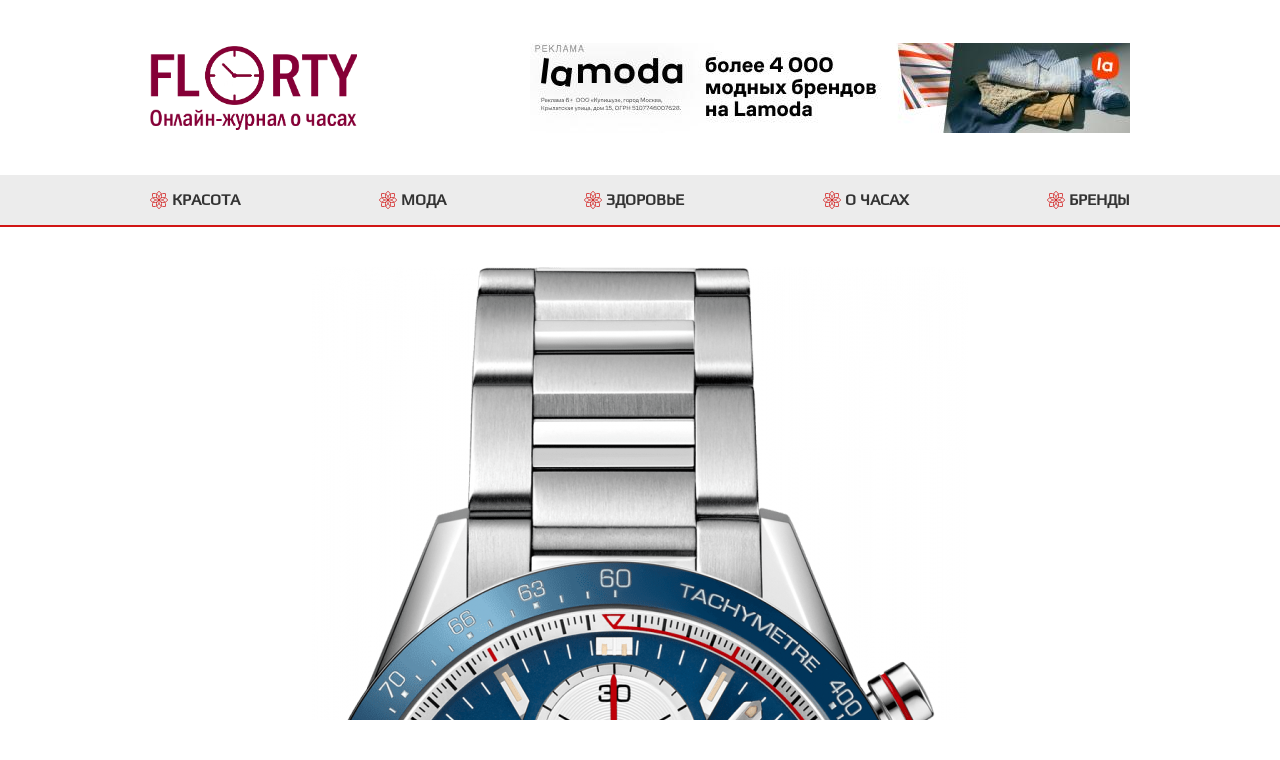

--- FILE ---
content_type: text/html; charset=UTF-8
request_url: https://www.florty.ru/articles/tag-heuer-carrera-cv201arba0715
body_size: 8060
content:
<!DOCTYPE html>
<html lang="ru">
<head>
    <meta charset="UTF-8">
    <title>Швейцарские часы TAG Heuer CV201AR.BA0715</title>
    <meta name="description" content="TAG Heuer Carrera CV201AR.BA0715 вдохновлены автомобильными гонками и созданы для мужчин. Сочетание премиального исполнения c использованием высокотехнологичных материалов и спортивного стиля.">
    <!-- dev2fun module opengraph -->
    <meta property="og:title" content="Швейцарские часы TAG Heuer CV201AR.BA0715">
    <meta property="og:description" content="TAG Heuer Carrera CV201AR.BA0715 вдохновлены автомобильными гонками и созданы для мужчин. Сочетание премиального исполнения c использованием высокотехнологичных материалов и спортивного стиля.">
    <meta property="og:url" content="https://www.florty.ru/articles/tag-heuer-carrera-cv201arba0715">
    <meta property="og:site_name" content="Блог о часах Florty.ru. Бренды, новости и обзоры наручных часов.">
    <meta property="og:type" content="article" />
    <meta property="og:image" content="https://www.florty.ru/themes/pbThema/assets/i/favicon180.png">
    <!-- /dev2fun module opengraph -->
    <!-- Verification-->
    <meta name="verify-admitad" content="fbcae64f06" />
    <meta name="yandex-verification" content="b7e7b64ea078276c" />
    <!-- /Verification-->
    <meta name="viewport" content="width=device-width, initial-scale=1, maximum-scale=1">
    <link rel="icon" type="image/png" href="https://www.florty.ru/themes/pbThema/assets/i/favicon32.png" sizes="32x32">
    <link rel="icon" type="image/png" href="https://www.florty.ru/themes/pbThema/assets/i/favicon64.png" sizes="64x64">
    <link rel="apple-touch-icon" sizes="180x180" href="https://www.florty.ru/themes/pbThema/assets/i/favicon180.png">
    <link href="https://www.florty.ru/themes/pbThema/assets/css/styles.css" rel="stylesheet">
        
</head>
<body>
    <div class="wrapper">
        <div class="popup" data-popup-id="subscription">
    <div class="popup__wrapper">
        <div class="popup__inner">
            <div class="popup__close" data-popup-close="subscription"></div>
            <div class="popup__content">
                <div class="popup__title">Подпишитесь на нашу рассылку</div>
                <form class="popup__form" name="subscription__form">
                    <div class="form-data">
                        <div class="form-data__wrap js-input-wrap">
                            <input name="name" class="form-data__input js__name" type="text">
                            <div class="form-data__placeholder">Как к Вам обращаться</div>
                        </div>
                        <div class="form-data__error">Заполните поле "Как к Вам обращаться"</div>
                    </div>
                    <div class="form-data">
                        <div class="form-data__wrap js-input-wrap">
                            <input name="email" class="form-data__input js__email" type="text">
                            <div class="form-data__placeholder">Ваш e-mail адрес</div>
                        </div>
                        <div class="form-data__error">Заполните поле "e-mail адрес"</div>
                    </div>
                    <div class="form-data form-data_capcha">
                        <div class="form-data__capcha js__show-capcha"></div>
                        <div class="form-data__wrap js-input-wrap">
                            <input name="capcha" class="form-data__input js__capcha" type="text">
                            <div class="form-data__placeholder">Ответ*</div>
                        </div>
                        <div class="form-data__error">Напишите правильный ответ</div>
                    </div>
                    <div class="form-data">
                        <div class="form-data__text">Нажимая кнопку "отправить" вы соглашаетесь с <a href="/personal/" target="_blank">«политикой обработки персональных данных»</a> </div>
                    </div>
                    <div class="form-data">
                        <div class="form-data__button">
                            <button class="red-btn js_submit"  type="submit">Отправить</button>
                        </div>
                    </div>
                </form>
            </div>
        </div>
    </div>
</div>

 <div class="popup" data-popup-id="p-choice">
     <div class="popup__wrapper">
         <div class="popup__inner">
             <div class="popup__close" data-popup-close="p-choice"></div>
             <div class="popup__content">
                 <div class="popup__title">Какие часы Вас интересуют?</div>
                 <div class="popup__wrap-two-btn">
                     <div class="red-btn js__link-sex-man">Мужские</div>
                     <div class="red-btn js__link-sex-woman">Женские</div>
                 </div>
             </div>
         </div>
     </div>
 </div>

 <div class="popup" data-popup-id="p-choice-amazon">
     <div class="popup__wrapper">
         <div class="popup__inner">
             <div class="popup__close" data-popup-close="p-choice-amazon"></div>
             <div class="popup__content">
                 <div class="popup__title">Какие часы Вас интересуют?</div>
                 <div class="popup__wrap-two-btn">
                     <div class="red-btn js__link-sex-man-amazon">Мужские</div>
                     <div class="red-btn js__link-sex-woman-amazon">Женские</div>
                 </div>
             </div>
         </div>
     </div>
 </div>

 <div class="popup" data-popup-id="p-choice-alltime">
     <div class="popup__wrapper">
         <div class="popup__inner">
             <div class="popup__close" data-popup-close="p-choice-alltime"></div>
             <div class="popup__content">
                 <div class="popup__title">Какие часы Вас интересуют?</div>
                 <div class="popup__wrap-two-btn">
                     <div class="red-btn js__link-sex-man-alltime">Мужские</div>
                     <div class="red-btn js__link-sex-woman-alltime">Женские</div>
                 </div>
             </div>
         </div>
     </div>
 </div>

 <div class="popup" data-popup-id="p-target">
    <div class="popup__wrapper">
        <div class="popup__inner">
            <div class="popup__close" data-popup-close="p-target"></div>
            <div class="popup__content">
                <div class="popup__title">Для каких целей Вам интересен товар?</div>
                <div class="popup__wrap-two-btn">
                    <div class="red-btn js__link-target-myself">Себе</div>
                    <div class="red-btn js__link-target-youself">На перепродажу</div>
                </div>
            </div>
        </div>
    </div>
</div>

<div class="popup" data-popup-id="p-cosmetics">
    <div class="popup__wrapper">
        <div class="popup__inner">
            <div class="popup__close" data-popup-close="p-cosmetics"></div>
            <div class="popup__content">
                <div class="popup__title">Какая кометика Вас интересует?</div>
                <div class="popup__wrap-two-btn">
                    <div class="red-btn js__link-sex-man-cosmetics">Мужская</div>
                    <div class="red-btn js__link-sex-woman-cosmetics">Женская</div>
                </div>
            </div>
        </div>
    </div>
</div>

 <div class="popup" data-popup-id="review">
     <div class="popup__wrapper">
         <div class="popup__inner">
             <div class="popup__close" data-popup-close="review"></div>
             <div class="popup__content">
                 <div class="popup__title">Как Вам наша работа?</div>
                 <form class="popup__form" name="review__form">
                     <div class="form-data">
                         <div class="form-data__wrap js-input-wrap">
                             <input name="name" class="form-data__input js__name" type="text">
                             <div class="form-data__placeholder">Как к Вам обращаться*</div>
                         </div>
                         <div class="form-data__error">Заполните поле "Как к Вам обращаться"</div>
                     </div>

                     <div class="form-data">
                         <div class="form-data__wrap js-input-wrap">
                             <input name="phone" class="form-data__input js__phone" type="text">
                             <div class="form-data__placeholder">Ваш номер телефона</div>
                         </div>
                         <div class="form-data__error">Заполните поле "Номер телефона"</div>
                     </div>

                     <div class="form-data">
                         <div class="form-data__wrap js-input-wrap">
                             <textarea name="message" rows="6" cols="60" class="form-data__textarea js__default" type="text"></textarea>
                             <div class="form-data__placeholder">Текст Отзыва*</div>
                         </div>
                         <div class="form-data__error">Заполните поле "Текст Cообщения"</div>
                     </div>

                     <div class="form-data">
                         <div class="form-data__wrap js-input-wrap">
                             <input name="stars" class="form-data__input js__default" type="text">
                             <div class="form-data__placeholder">Оценка (по пятибальной системе)*</div>
                         </div>
                         <div class="form-data__error">Заполните поле "Оценка"</div>
                     </div>

                     <div class="form-data form-data_capcha">
                         <div class="form-data__capcha js__show-capcha"></div>
                         <div class="form-data__wrap js-input-wrap">
                             <input name="capcha" class="form-data__input js__capcha" type="text">
                             <div class="form-data__placeholder">Ответ*</div>
                         </div>
                         <div class="form-data__error">Напишите правильный ответ</div>
                     </div>

                     <div class="form-data">
                         <div class="form-data__text">Нажимая кнопку "отправить" вы соглашаетесь с <a href="/personal/" target="_blank">«политикой обработки персональных данных»</a> </div>
                     </div>

                     <div class="form-data">
                         <div class="form-data__button">
                             <button class="red-btn js_submit" data-popup-btn="review-ok" type="submit">Отправить</button>
                         </div>
                     </div>

                 </form>
             </div>
         </div>
     </div>
 </div>

 <div class="popup" data-popup-id="review-ok">
     <div class="popup__wrapper">
         <div class="popup__inner">
             <div class="popup__close" data-popup-close="review-ok"></div>
             <div class="popup__content">Спасибо за отзыв! Если Ваш отзыв не нарушает моральных норм и не ущемляет чьих-то прав - то он обязательно будет опубликован.</div>
         </div>
     </div>
 </div>        <section class="black-line">
    <div class="content">
        <div class="black-line__inner">
            <div class="black-line__open-menu js__mob-menu">
                Меню
            </div>
            <div class="black-line__call" data-popup-btn="сallme">
                Заказать звонок
            </div>
        </div>
    </div>
</section>        <header class="header" itemscope itemtype="http://schema.org/WPHeader">
    <meta itemprop="headline" content="Блог о часах Florty.ru">
    <meta itemprop="description" content="Блог о часах Florty.ru. Бренды, новости и обзоры наручных часов.">
    <div class="content">
        <div class="header__inner">
        	<a href="/" class="header__logo-link"><img class="header__logo-img" src="https://www.florty.ru/themes/pbThema/assets/i/logo.png" alt=""></a>
        	<span class="header__banner-link js__deeplink" data-deeplink="/g/3f2779c2d4fbcae64f064e8640d77b/?erid=F7NfYUJRWmqqH7eNuaVh&subid=headerflorty&ulp=https%3A%2F%2Fwww.lamoda.ru%2F">
                <img class="header__banner-img" src="https://www.florty.ru/themes/pbThema/assets/i/lamoda18937.jpg">
            </span>
        </div>
    </div>
</header>        <section class="scroll-menu">
	<div class="content">
		<div class="scroll-menu__inner" itemscope itemtype="http://schema.org/SiteNavigationElement">
			<a itemprop="url" href="/beauty" class="scroll-menu__item"><span itemprop="name">Красота</span></a>
			<a itemprop="url" href="/fashion" class="scroll-menu__item"><span itemprop="name">Мода</span></a>
			<a itemprop="url" href="/health" class="scroll-menu__item"><span itemprop="name">Здоровье</span></a>
			<a itemprop="url" href="/about-watch" class="scroll-menu__item"><span itemprop="name">О часах</span></a>
			<a itemprop="url" href="/brands" class="scroll-menu__item"><span itemprop="name">Бренды</span></a>
		</div>
	</div>
</section>        <section class="section">
    <div class="container">
        <div class="post" itemscope itemtype="http://schema.org/Article">
            <div class="post__inner">
                <div class="post__preview">
                    <img src="https://www.florty.ru/storage/app/uploads/public/61a/e02/976/61ae02976c624120855176.png" alt="Швейцарские часы TAG Heuer CV201AR.BA0715" itemprop="contentUrl">
                </div>
                <h1 class="post__title" itemprop="headline">Швейцарские часы TAG Heuer CV201AR.BA0715</h1>
                <div class="post__text" itemprop="articleBody"><p>TAG Heuer Carrera CV201AR.BA0715 вдохновлены автомобильными гонками и созданы для мужчин. Сочетание премиального исполнения c использованием высокотехнологичных материалов и спортивного стиля. Круглый корпус TAG Heuer Carrera Calibre 16 выполнен из высококачественной стали и керамики. Сапфировое стекло. Швейцарский автоматический механизм TAG HEUER с высокой точностью хода и надежностью, функция хронографа.</p>
<p><strong>Механизм:</strong> Швейцарский механизм с автоматическим подзаводом Calibre 16 на базе калибра ETA персонализированный и декорированный компанией TAG Heuer. В зависимости от модели ротор автоподзавода может быть украшен в стиле &quot;Cotes de Geneve&quot; и гравировкой &quot;TAG Heuer — Calibre 16 — Swiss Made”. Запас хода составляет 42 часов, частота колебаний баланса 28.800 пк/час, 25 рубинов в качестве камневых опор и палет анкерного спуска. </p>
<p><strong>Функции:</strong> часовая, минутная и секундная стрелки; индикация даты с возможностью быстрой коррекции в апертуре на отметке «3 часа»; хронограф с центральной секундной стрелкой, 12-часовым и 30-минутным индикаторами.</p>
<p><strong>Корпус:</strong> Круглый корпус Carrera CV201AR.BA0715 выполнен из нержавеющей стали 316L, поверхности с финишной полировкой. Диаметр корпуса составляет 41 мм. Фиксированный безель из синей керамики с гравированной разметкой тахиметрической шкалы. Задняя крышка с гравировкой имеет резьбовое соединение с корпусом. Водостойкость 100 метров (10 бар/АТМ).</p>
<p><strong>Стекло:</strong> Сапфировое стекло имеет повышенную устойчивость к появлению царапин.</p>
<p><strong>Циферблат:</strong> Циферблат глубокого синего цвета с темно-красной окраской стрелок и акцентов, дополнительные индикаторы белого цвета с гильошированием в виде концентрических кругов. Аппликация эмблемы TAG Heuer и часовых индексов, а также стрелки с покрытием родием, ювелирной огранкой и финишной шлифовкой. Светящееся в темноте покрытие люминофором Superluminova стрелок и разметки циферблата.</p>
<p><strong>Браслет:</strong> Швейцарские часы TAG Heuer CCV201AR.BA0715 имеют браслет с литыми звеньями из нержавеющей стали, браслетная застежка, раскладывающаяся при нажатии на предохранительные кнопки двойной блокировки, украшена эмблемой TAG Heuer.</p> </div>
                                                            <input type="hidden" class="js__url-seller" value="https://ad.admitad.com/g/68d8d2af3bfbcae64f0614ec56d999/?subid=florty-tagheuer&ulp=https%3A%2F%2Fwww.alltime.ru%2Fwatch%2Fpremium%2Ffilter%2Fbrand%3Atagheuer%2F">
<div class="post-product__wrap-btn">
    <div class="red-btn js__link-to-seller">Купить часы TAG Heuer</div>
</div>
<h2>Подробнее о часах TAG Heuer</h2>
<p>Производитель швейцарских часов TAG Heuer (Таг Хоер) — не рядовая мануфактура, а бренд с собственной идеологией. Кредо компании — "Don't Crack Under Pressure" (Не сдаваться под натиском), и это не расхожая фраза. Часы Таг Хауэр — спортивные хронографы люксового сегмента, наделённые безупречной функциональностью и готовые к испытаниям. Точность механизма отточена до совершенства за полтора века успешной деятельности мануфактуры. Таг Хоер — воплощение неукротимой энергии, сметающей преграды и покоряющей невообразимые горизонты.</p>
<h2>Видео</h2>
<iframe width="100%" style="height:60vw; max-height:600px;" src="https://www.youtube.com/embed/2JmsNg-lyL4" frameborder="0" allow="accelerometer; autoplay; clipboard-write; encrypted-media; gyroscope; picture-in-picture" allowfullscreen></iframe>
<p>Производитель швейцарских часов TAG Heuer (Таг Хоер) — не рядовая мануфактура, а бренд с собственной идеологией. Кредо компании — "Don't Crack Under Pressure" (Не сдаваться под натиском), и это не расхожая фраза. <a target="_blank" href="/articles/tag-heuer">Часы Таг Хауэр</a> — спортивные хронографы люксового сегмента, наделённые безупречной функциональностью и готовые к испытаниям. Точность механизма отточена до совершенства за полтора века успешной деятельности мануфактуры. Таг Хоер — воплощение неукротимой энергии, сметающей преграды и покоряющей невообразимые горизонты.</p>
<p>С миром автогонок у компании особые отношения. Таг Хауэр — официальный хронометрист соревнований по правилам Gran Turismo и партнёр команды Aston Marton Red Bull Racing. Бренд удостоился чести стать первой часовой мануфактурой, название которой внесено в имя гоночного болида Aston Martin Red Bull Racing TAG Heuer RB12. Партнёрские отношения связывают марку с гонками по версии Formula E, Indy 500 и другими гоночными дисциплинами. Стремительный дух экстремального спорта находит отражение в коллекциях часов TAG Heuer. Классическая линейка Carrera вдохновлена одноимённой гонкой по 3000-километровому Панамериканскому шоссе. Серия Formula-1 несёт в себе характер самых популярных кольцевых автогонок в мире.</p>
<p>Другая страсть, водная стихия, отображена в коллекции TAG Heuer Aquaracer — спортивных часов, навеянных водным спортом. Эта серия шедевров Таг Хоер — находка для дайверов. В линейке представлены модели, рассчитанные на комфортное покорение глубин без опасений за сохранность хронографа. Водонепроницаемость заслуживает высшей оценки.</p>
<blockquote class="blockquote">
    <div class="blockquote__inner">
        Преобрести оригинальные часы от производителя можно на сайте <div class="js__link-to-seller link">Bestwatch</div>
    </div>
</blockquote>
<p>Часы мануфактуры олицетворяют напористость, мощь и надёжность, при этом являясь образцом безупречного стиля. Элегантные часы мануфактуры органично сочетаются со всей палитрой стилей, от делового до экстравагантного. Американская фотомодель Белла Хадид, австралийская кинозвезда Крис Хемсворт и популярный диджей Мартин Гаррикс носят звание почётных послов TAG Heuer. Официальный сайт расскажет вам о всех селебритиз, ставших амбассадорами марки.</p>
<p>Многочисленные вариации смарт-часов сегодня находятся на острие внимания. Самобытной швейцарской компании есть, что сказать на актуальную тему — бренд представляет линейку Connected. Умная серия включает обширный модуль высокотехнологичных опций и обладает стильным, подчёркнуто индивидуальным дизайном.</p>
<h2>Отзывы</h2>
<section class="slider-reviews">
    <div class="slider-reviews__inner">
        <div class="slider-reviews__slider js__slider-reviews">
            <div class="review" itemprop="review" itemscope itemtype="http://schema.org/Review">
                <div class="review__name" itemprop="name">Я обожаю TAG Heuer</div>
                <div class="review__rating review__rating_5" itemprop="reviewRating">5</div>
                <div class="review__text" itemprop="reviewBody">
                    Я обожаю TAG Heuer из-за их необычайной красоты, индивидуальности и цены! Да! Они дорогие! Но это и показывает статус человека.
                </div>
                <div class="review__author" itemprop="author">
                    Аркадий
                </div>
                <meta itemprop="datePublished" content="2021-10-12">
            </div>
            <div class="review" itemprop="review" itemscope itemtype="http://schema.org/Review">
                <div class="review__name" itemprop="name">TAG Heuer - это классика</div>
                <div class="review__rating review__rating_5" itemprop="reviewRating">5</div>
                <div class="review__text" itemprop="reviewBody">
                    Конечно TAG Heuer - это классика и показатель статуса! Часы супер правда стоятдорого, но за такое качество и дезайн можно и купить!
                </div>
                <div class="review__author" itemprop="author">
                    Антон
                </div>
                <meta itemprop="datePublished" content="2021-11-11">
            </div>
            <div class="review" itemprop="review" itemscope itemtype="http://schema.org/Review">
                <div class="review__name" itemprop="name">Как у Джона Траволта</div>
                <div class="review__rating review__rating_5" itemprop="reviewRating">5</div>
                <div class="review__text" itemprop="reviewBody">
                    Со дня основания компания TAG Heuer неоднократно подтверждала статус своего первенства непревзойденным мастерством и качеством представляемых моделей.
                </div>
                <div class="review__author" itemprop="author">
                    Филипп
                </div>
                <meta itemprop="datePublished" content="2021-11-23">
            </div>
        </div>
        <div class="slider-reviews__buttons">
            <div class="red-btn js__link-to-seller">Купить</div>
            <div class="red-btn" data-popup-btn="review">Оставить отзыв</div>
        </div>
    </div>
</section>                                                </div>
        </div>
    </div>
</section>

<a href=" " target="_blank"></a>        <section class="subscription">
	<div class="content">
		<div class="subscription__inner">
			<div class="subscription__content">
				<div class="subscription__title">Подпишитесь на нашу рассылку</div>
				<div class="subscription__text">и узнавайте в числе первых о специльных предложениях</div>
			</div>
			<div class="subscription__button">
				<div class="white-btn" data-popup-btn="subscription">Подписаться</div>
			</div>
		</div>
	</div>
</section>        <section class="slider-product">
    <div class="content">
        <h3 class="h3">ТОП по популярности</h3>
        <div class="slider-product__inner js__slider-product">
            <div class="slider-product__item">
                <div class="slider-product__img" style="background-image: url('https://florty.ru/storage/app/media/nektom/1.webp')"></div>
                <div class="slider-product__title">NEKTOM</div>
                <div class="red-btn slider-product__btn js__deeplink" data-deeplink="/g/vv3q4oey1vfbcae64f06b6d1781017/?subid=florty-nektom-watch&ulp=https%3A%2F%2Faliexpress.ru%2Fitem%2F1005001688875974.html"></div>
            </div>
            <div class="slider-product__item">
                <div class="slider-product__img" style="background-image: url('https://florty.ru/storage/app/media/weide/1.webp')"></div>
                <div class="slider-product__title">WEIDE</div>
                <div class="red-btn slider-product__btn js__deeplink" data-deeplink="/g/vv3q4oey1vfbcae64f06b6d1781017/?subid=florty-weide-watch&ulp=https%3A%2F%2Faliexpress.ru%2Fitem%2F4000722336854.html"></div>
            </div>
            <div class="slider-product__item">
                <div class="slider-product__img" style="background-image: url('https://florty.ru/storage/app/media/gurren/3.webp')"></div>
                <div class="slider-product__title">CURREN</div>
                <div class="red-btn slider-product__btn js__deeplink" data-deeplink="/g/vv3q4oey1vfbcae64f06b6d1781017/?subid=florty-curren-watch&ulp=https%3A%2F%2Faliexpress.ru%2Fitem%2F1005002798100984.html"></div>
            </div>
            <div class="slider-product__item">
                <div class="slider-product__img" style="background-image: url('https://florty.ru/storage/app/media/ezon/2.webp')"></div>
                <div class="slider-product__title">EZON</div>
                <div class="red-btn slider-product__btn js__deeplink" data-deeplink="/g/vv3q4oey1vfbcae64f06b6d1781017/?subid=florty-ezon-watch&ulp=https%3A%2F%2Faliexpress.ru%2Fitem%2F32317725931.html"></div>
            </div>
            <div class="slider-product__item">
                <div class="slider-product__img" style="background-image: url('https://florty.ru/storage/app/media/cheetah/4.webp')"></div>
                <div class="slider-product__title">CHEETAH</div>
                <div class="red-btn slider-product__btn js__deeplink" data-deeplink="/g/vv3q4oey1vfbcae64f06b6d1781017/?subid=florty-cheetah-watch&ulp=https%3A%2F%2Faliexpress.ru%2Fstore%2Fall-wholesale-products%2F3006026.html"></div>
            </div>
            <div class="slider-product__item">
                <div class="slider-product__img" style="background-image: url('https://florty.ru/storage/app/media/lige/3.webp')"></div>
                <div class="slider-product__title">LIGE</div>
                <div class="red-btn slider-product__btn js__deeplink" data-deeplink="/g/vv3q4oey1vfbcae64f06b6d1781017/?subid=florty-lige-watch&ulp=https%3A%2F%2Faliexpress.ru%2Fitem%2F4000713702800.html"></div>
            </div>
            <div class="slider-product__item">
                <div class="slider-product__img" style="background-image: url('https://florty.ru/storage/app/media/guanqin/4.webp')"></div>
                <div class="slider-product__title">GUANQIN</div>
                <div class="red-btn slider-product__btn js__deeplink" data-deeplink="/g/vv3q4oey1vfbcae64f06b6d1781017/?subid=florty-guanqin-watch&ulp=https%3A%2F%2Faliexpress.ru%2Fitem%2F32725021512.html"></div>
            </div>
        </div>
        <div class="slider-product__wrap-btn">
            <div class="red-btn js__deeplink" data-deeplink="/g/vv3q4oey1vfbcae64f06b6d1781017/?subid=florty-ali-watch&ulp=https%3A%2F%2Faliexpress.ru%2Fcategory%2F202000220%2Fwatches.html">Все часы</div>
        </div>
    </div>
</section>        <footer class="footer" itemscope itemtype="http://schema.org/WPFooter">
    <meta itemprop="copyrightYear" content="2026">
    <meta itemprop="copyrightHolder" content="Блог о часах">
    <div class="content">
        <div class="footer__inner">
            <div class="footer__row">
                <div class="footer__coll">
                    <a href="/beauty" class="footer__link">Красота</a>
                    <a href="/fashion" class="footer__link">Мода</a>
                    <a href="/health" class="footer__link">Здоровье</a>
                    <a href="/love" class="footer__link">Любовь</a>
                    <a href="/brands" class="footer__link">Бренды</a>
                </div>
                <div class="footer__coll">
                    <a href="/breitling-watch" class="footer__link">Модели часов Breitling</a>
                    <a href="/tag-heuer-watch" class="footer__link">Модели часов TAG Heuer</a>
                    <a href="/casio-watch" class="footer__link">Модели часов Casio</a>
                    <a href="/articles/seiko" class="footer__link">Seiko</a>
                    <a href="/replica-watch" class="footer__link">Копии часов (Реплики)</a>
                </div>
                <div class="footer__coll">
                    <span class="footer__link">Контакты:</span>
                    <a href="mailto:support@florty.ru" class="footer__email">support@florty.ru</a>
                </div>
            </div>
            <div class="footer__copy">© 2015 - 2026 florty.ru</div>
        </div>
    </div>
</footer>    </div>
</body>
    <script src="https://www.florty.ru/themes/pbThema/assets/js/jquery.min.js"></script>
    <script src="https://www.florty.ru/themes/pbThema/assets/js/jquery-ui.min.js"></script>
    <script src="https://www.florty.ru/themes/pbThema/assets/js/jquery.modulecreator.min.js"></script>
    <script src="https://www.florty.ru/themes/pbThema/assets/js/vendor.js"></script>
    <script src="https://www.florty.ru/themes/pbThema/assets/js/app.js"></script>
<script type="text/javascript" >
    var yaParams = {ip: "<? echo $_SERVER['REMOTE_ADDR']; ?>"};
    (function (d, w, c) {
        (w[c] = w[c] || []).push(function() {
            try {
                w.yaCounter71555161 = new Ya.Metrika({
                    params:window.yaParams,
                    id:71555161,
                    clickmap:true,
                    trackLinks:true,
                    accurateTrackBounce:true,
                    webvisor:true
                });
            } catch(e) { }
        });

        var n = d.getElementsByTagName("script")[0],
            x = "https://mc.yandex.ru/metrika/watch.js",
            s = d.createElement("script"),
            f = function () { n.parentNode.insertBefore(s, n); };
        for (var i = 0; i < document.scripts.length; i++) {
            if (document.scripts[i].src === x) { return; }
        }
        s.type = "text/javascript";
        s.async = true;
        s.src = x;

        if (w.opera == "[object Opera]") {
            d.addEventListener("DOMContentLoaded", f, false);
        } else { f(); }
    })(document, window, "yandex_metrika_callbacks");
</script>
<!-- Global site tag (gtag.js) - Google Analytics -->
<script async src="https://www.googletagmanager.com/gtag/js?id=G-L4C9HZJFPC"></script>
<script>
    window.dataLayer = window.dataLayer || [];
    function gtag(){dataLayer.push(arguments);}
    gtag('js', new Date());

    gtag('config', 'G-L4C9HZJFPC');
</script>
    <script src="/modules/system/assets/js/framework.js"></script>
<script src="/modules/system/assets/js/framework.extras.js"></script>
<link rel="stylesheet" property="stylesheet" href="/modules/system/assets/css/framework.extras.css">
    </html>

--- FILE ---
content_type: image/svg+xml
request_url: https://www.florty.ru/themes/pbThema/assets/i/icons/mail2.svg
body_size: 413
content:
<?xml version="1.0" encoding="iso-8859-1"?>
<!-- Generator: Adobe Illustrator 19.0.0, SVG Export Plug-In . SVG Version: 6.00 Build 0)  -->
<svg version="1.1" id="Capa_1" xmlns="http://www.w3.org/2000/svg" xmlns:xlink="http://www.w3.org/1999/xlink" x="0px" y="0px"
	 viewBox="0 0 477.867 477.867" style="enable-background:new 0 0 477.867 477.867;" xml:space="preserve">
<g>
	<g>
		<path fill="#FFFFFF" d="M460.8,68.267H17.067C7.641,68.267,0,75.908,0,85.333v307.2c0,9.426,7.641,17.067,17.067,17.067H460.8
			c9.426,0,17.067-7.641,17.067-17.067v-307.2C477.867,75.908,470.226,68.267,460.8,68.267z M432.811,102.4L238.933,251.529
			L45.056,102.4H432.811z M443.733,375.467h-409.6V137.062L228.54,286.6c6.13,4.707,14.657,4.707,20.787,0l194.406-149.538V375.467z
			"/>
	</g>
</g>
<g>
</g>
<g>
</g>
<g>
</g>
<g>
</g>
<g>
</g>
<g>
</g>
<g>
</g>
<g>
</g>
<g>
</g>
<g>
</g>
<g>
</g>
<g>
</g>
<g>
</g>
<g>
</g>
<g>
</g>
</svg>


--- FILE ---
content_type: image/svg+xml
request_url: https://www.florty.ru/themes/pbThema/assets/i/icons/star.svg
body_size: 342
content:
<?xml version="1.0" encoding="iso-8859-1"?>
<!-- Generator: Adobe Illustrator 19.0.0, SVG Export Plug-In . SVG Version: 6.00 Build 0)  -->
<svg version="1.1" id="Capa_1" xmlns="http://www.w3.org/2000/svg" xmlns:xlink="http://www.w3.org/1999/xlink" x="0px" y="0px"
	 viewBox="0 0 512 512" style="enable-background:new 0 0 512 512;" xml:space="preserve">
<path style="fill:#FFD400;" d="M512,197.651L326,185.65L255.8,9.55l-70.201,176.1L0,197.651L142.399,318.85l-46.8,183.6
	L255.8,401.05L416,502.45l-46.8-183.6L512,197.651z"/>
<polygon style="fill:#FDBF00;" points="369.2,318.85 416,502.45 255.8,401.05 255.8,9.55 326,185.65 512,197.651 "/>
<g>
</g>
<g>
</g>
<g>
</g>
<g>
</g>
<g>
</g>
<g>
</g>
<g>
</g>
<g>
</g>
<g>
</g>
<g>
</g>
<g>
</g>
<g>
</g>
<g>
</g>
<g>
</g>
<g>
</g>
</svg>
